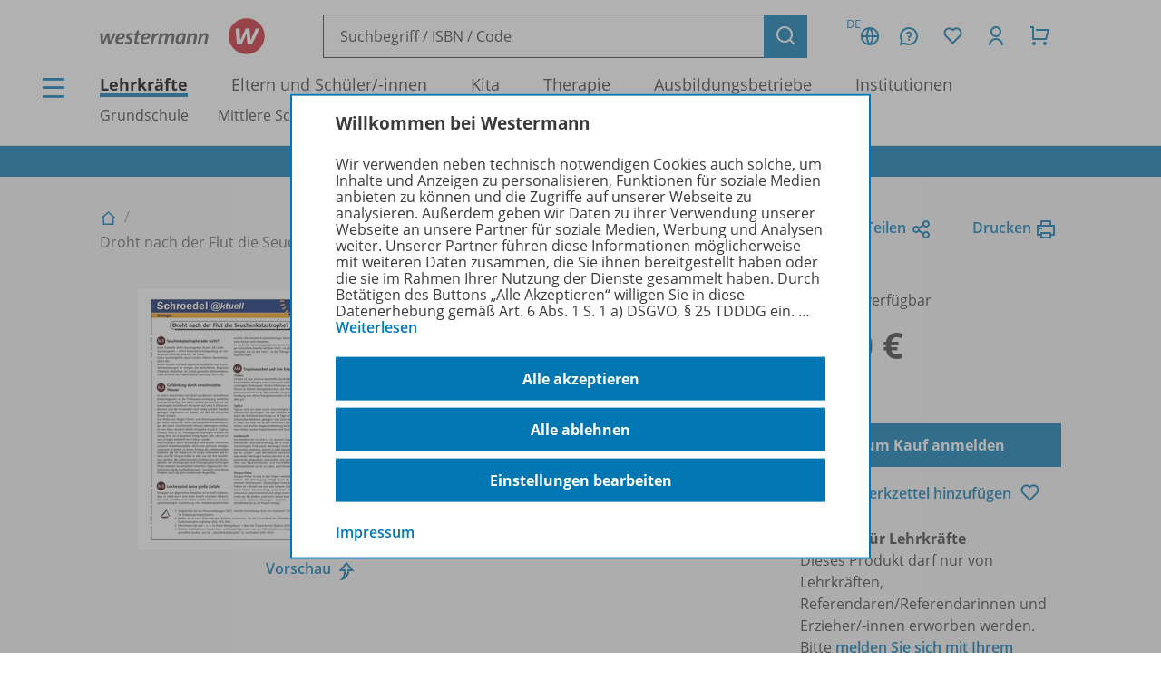

--- FILE ---
content_type: text/html; charset=UTF-8
request_url: https://www.westermann.de/anlage/4568575/Droht-nach-der-Flut-die-Seuchenkatastrophe-ein-Arbeitsblatt-fuer-den-Biologieunterricht-ab-Jahrgang-10
body_size: 11365
content:
<!doctype html> <html lang="de"> <head prefix="og: http://ogp.me/ns#"> <meta charset="UTF-8"/> <title>Droht nach der Flut die Seuchenkatastrophe? - - ein Arbeitsblatt für den Biologieunterricht (ab Jahrgang 10) – Westermann</title> <script>(function(u){if(history.replaceState)history.replaceState(null,'',u)})("\/anlage\/4568575\/Droht-nach-der-Flut-die-Seuchenkatastrophe-ein-Arbeitsblatt-fuer-den-Biologieunterricht-ab-Jahrgang-10"+location.hash)</script> <meta name="description" content="Artikelansicht zu Droht nach der Flut die Seuchenkatastrophe? - - ein Arbeitsblatt für den Biologieunterricht (ab Jahrgang 10)"/> <link rel="canonical" href="https://www.westermann.de/anlage/4568575/Droht-nach-der-Flut-die-Seuchenkatastrophe-ein-Arbeitsblatt-fuer-den-Biologieunterricht-ab-Jahrgang-10"/> <link rel="image_src" href="https://c.wgr.de/i/anlage/720x/4e2e155aa414238ae409942226b7b7ba87f5a672b12cb0f5e7490ebc6085902b.jpg.jpg"/> <meta property="og:title" content="Droht nach der Flut die Seuchenkatastrophe? - - ein Arbeitsblatt für den Biologieunterricht (ab Jahrgang 10)"/> <meta property="og:type" content="website"/> <meta property="og:image" content="http://c.wgr.de/i/anlage/720x/4e2e155aa414238ae409942226b7b7ba87f5a672b12cb0f5e7490ebc6085902b.jpg.jpg"/> <meta property="og:url" content="https://www.westermann.de/anlage/4568575/Droht-nach-der-Flut-die-Seuchenkatastrophe-ein-Arbeitsblatt-fuer-den-Biologieunterricht-ab-Jahrgang-10"/> <meta property="og:site_name" content="Westermann"/> <meta property="og:locale" content="de_DE"/> <meta property="og:image:secure_url" content="https://c.wgr.de/i/anlage/720x/4e2e155aa414238ae409942226b7b7ba87f5a672b12cb0f5e7490ebc6085902b.jpg.jpg"/> <meta property="og:description" content="Artikelansicht zu Droht nach der Flut die Seuchenkatastrophe? - - ein Arbeitsblatt für den Biologieunterricht (ab Jahrgang 10)"/> <script type="application/ld+json">{"@context":"http:\/\/schema.org","@type":"Product","name":"Droht nach der Flut die Seuchenkatastrophe? - - ein Arbeitsblatt f\u00fcr den Biologieunterricht (ab Jahrgang 10)","description":"Die \u00dcberlebenden der Flutwelle sind noch nicht gerettet: Wenn die Menschen in den Kriseregionen nicht schnell mit sauberem Trinkwasser versorgt werden k\u00f6nnen, droht der Ausbruch von Seuchen. Die Sch\u00fclerinnen und Sch\u00fcler erarbeiten sich Kenntnisse zu den Krankheiten Cholera, Typhus, Am\u00f6benruhr und Dengue-Fieber.\n- F\u00fcr die Jahrg\u00e4nge 10 bis 12. -","image":"https:\/\/c.wgr.de\/i\/anlage\/720x\/4e2e155aa414238ae409942226b7b7ba87f5a672b12cb0f5e7490ebc6085902b.jpg.jpg","sku":"OD000001002689","offers":{"@type":"Offer","price":"1.80","priceCurrency":"EUR","availability":"https:\/\/schema.org\/OnlineOnly"},"brand":"Westermann"}</script> <meta http-equiv="X-UA-Compatible" content="IE=edge"/> <meta name="viewport" content="width=device-width, initial-scale=1.0"/> <script> window.econda = window.econda || {             onReady:[],             ready: function(f){                 this.onReady.push(f);             }         };         window.emos3 = window.emos3 || {             autolink: [                 "mein.westermann.de",                 "secure.schulbuchzentrum-online.de",             ],             defaults: {"siteid":"www.westermann.de"},             stored: [],             send: function(p){                 this.stored.push(p);             },             PRIV_MODE: "2"         };         window.emos3.send({"ec_Event":[{"type":"view","pid":"OD000001002689","sku":"OD000001002689","name":"Droht nach der Flut die Seuchenkatastrophe? - - ein Arbeitsblatt für den Biologieunterricht (ab Jahrgang 10)","price":1.8,"group":"","count":1,"var1":"00100","var2":"00019","var3":null}],"content":"Anlage / 4568575 / Droht nach der Flut die Seuchenkatastrophe? - - ein Arbeitsblatt für den Biologieunterricht (ab Jahrgang 10)"}) </script> <script src="/js/crossdomain.js?6ac7d2379" defer></script> <script src="https://l.ecn-ldr.de/loader/loader.js" defer client-key="00002a52-6097dde4-5b0c-3873-9a27-031db483bcfb" container-id="5687"></script> <script src="/js/econda-recommendations.js"></script> <link rel="stylesheet" href="/remixicon/fonts/remixicon.css?6ac7d2379"/> <link rel="stylesheet" href="/css/fonts.css?6ac7d2379"/> <link rel="stylesheet" href="/css/app.css?6ac7d2379"/> <link rel="stylesheet" href="/css/west.css?6ac7d2379"/> <link rel="shortcut icon" href="/favicon.png?6ac7d2379"/> <link title="Westermann Gruppe" type="application/opensearchdescription+xml" rel="search" href="/opensearch.xml"> <meta name="format-detection" content="telephone=no"/> <meta name="format-detection" content="date=no"/> <meta name="format-detection" content="address=no"/> <meta name="format-detection" content="email=no"/> </head> <body class="westermann-main v- c-anlageansicht a-index ca-anlageansicht-index"> <div id="skipToMainContent"> <a href="#mainContent"> Zum Hauptinhalt </a> </div> <div class="main-content-wrapper"> <button class="header-menubutton header-menubutton-desktop header-menubutton-light trigger-navigation-toggle"> <i class="ri-menu-line" aria-label="Menü Icon"></i> <div> Menü </div> </button> <header class="header"> <div class="header-firstline"> <a href="/" class="header-logo"> <img src="/img/logos/Kombi_grau.svg?6ac7d2379" alt="Westermann Logo" width="195" height="43" /> </a> <form class="my-header-search-desktop" action="/suche" method="get"> <div class="my-header-search-desktop-input-wrapper"> <input type="text" class="my-header-search-desktop-input input-nostyle suchvorschlag-input" data-vorschlagsliste="headerDesktopSearchSuggests" aria-label="Suchbegriff, ISBN oder Code eingeben" placeholder="Suchbegriff / ISBN / Code" name="q" autocomplete="off" role="combobox" aria-controls="headerDesktopSearchSuggests" aria-autocomplete="list" aria-expanded="false" aria-activedescendant="" value="" /> <ul id="headerDesktopSearchSuggests" class="my-header-search-desktop-suggest suchvorschlag-list" style="display:none" role="listbox" aria-label="Suchvorschläge" aria-live="polite"></ul> </div> <input type="hidden" class="suchvorschlag-source" name="qs" value="" /> <button type="submit" class="button button-icon"> <i class="ri-search-line" aria-label="Suchen"></i> </button> </form> <div class="header-user-panel "> <div class="header-buttons"> <button                         type="button"                         class="button button-icon button-tertiary country-button"                         aria-label="Länderauswahl (aktuell Deutschland)"                         aria-haspopup="dialog"                         data-overlay-id="country"                         data-trigger="header-overlay"                     > <span class="country-code">DE</span> <i class="ri-global-line" aria-label="Globus Symbol"></i> </button> <div     class="header-overlay country-overlay"     role="dialog"     aria-label="Länderwähler"     data-overlay-id="country" > <button         type="button"         class="button header-overlay-closebutton button-icon button-tertiary button-icon-largeicon"         aria-label="Schließen"         data-trigger="header-overlay"         data-overlay-id="country"     > <i class="ri-close-line" aria-label="Schließen Symbol"></i> </button> <div class="header-overlay-inner"> <ul class="list-unstyled"> <li> <a class="link-nostyle" href="/" title=""> <img class="country-flag" src="/img/flag_de.svg" alt="" /> <span class="country-name link"> Deutschland </span> </a> </li> <li> <a class="link-nostyle" href="https://www.westermann.at/backend/country-redirect?countryCode=" title=""> <img class="country-flag" src="/img/flag_at.svg" alt="" /> <span class="country-name link"> Österreich </span> </a> </li> <li> <a class="link-nostyle" href="https://www.westermann-schweiz.ch/backend/country-redirect?countryCode=" title=""> <img class="country-flag" src="/img/flag_ch.svg" alt="" /> <span class="country-name link"> Schweiz </span> </a> </li> </ul> </div> </div> <button                         type="button"                         class="button button-icon button-tertiary"                         aria-label="Kundenservice"                         aria-haspopup="dialog"                         data-overlay-id="faq"                         data-trigger="header-overlay"                     > <i class="icon-custom icon-questionnaire-line-round" aria-label="Fragezeichen Symbol"></i> </button> <div     class="header-overlay"     role="dialog"     aria-label="Kundenservice"     data-overlay-id="faq" > <button         type="button"         class="button header-overlay-closebutton button-icon button-tertiary button-icon-largeicon"         aria-label="Schließen"         data-trigger="header-overlay"         data-overlay-id="faq"     > <i class="ri-close-line" aria-label="Schließen Symbol"></i> </button> <div class="header-overlay-inner"> <ul class="list-unstyled"> <li> <a href="/hilfe" title=""> Hilfe/<wbr/>FAQ </a> </li> <li> <a href="/kontakt" title=""> Kontakt </a> </li> <li> <a href="/schulberatung" title=""> Schulberatung </a> </li> <li> <a href="/medienzentren" title=""> Medienzentren </a> </li> <li> <a href="/schreibtisch" title=""> Mein Schreibtisch </a> </li> <li> <a href="/veranstaltungen" title=""> Veranstaltungen </a> </li> <li> <a href="/suche/gefuehrt" title=""> Schritt-für-Schritt-Suche </a> </li> <li> <a href="https://mein.westermann.de/ext/de/wgr/newsletter/?" title=""> Zum Newsletter anmelden </a> </li> </ul> </div> </div> <button                         id="saveditemsOverlayButton"                         type="button"                         class="button button-icon button-tertiary"                         aria-label="Merkzettel"                         aria-haspopup="dialog"                         data-overlay-id="saveditems"                         data-trigger="header-overlay"                     > <i class="ri-heart-line" aria-label="Herz Symbol"></i> </button> <div     class="header-overlay"     role="dialog"     aria-label="Merkzettel"     data-overlay-id="saveditems" > <button         type="button"         class="button header-overlay-closebutton button-icon button-tertiary button-icon-largeicon"         aria-label="Schließen"         data-trigger="header-overlay"         data-overlay-id="saveditems"     > <i class="ri-close-line" aria-label="Schließen Symbol"></i> </button> <div class="header-overlay-inner" id="saveditemsOverlayInner"> <h6>Mein Merkzettel</h6> <p> Momentan befindet sich noch nichts auf Ihrem Merkzettel. </p> <a class="button element-fullwidth" href="/merkzettel"> Zum Merkzettel </a> </div> </div> <button                         type="button"                         class="button button-icon button-tertiary"                         aria-label="Kundenkonto"                         aria-haspopup="dialog"                         data-overlay-id="account"                         data-trigger="header-overlay"                     > <i class="ri-user-line" aria-label="Avatar Symbol"></i> </button> <div     class="header-overlay"     role="dialog"     aria-label="Kundenkonto"     data-overlay-id="account" > <button type="button" class="button header-overlay-closebutton button-icon button-tertiary button-icon-largeicon" aria-label="Schließen" data-trigger="header-overlay" data-overlay-id="account"> <i class="ri-close-line" aria-label="Schließen Symbol"></i> </button> <div class="header-overlay-inner"> <div class="label label-secondary label-small spacer-xs hide-large"> Mein Schreibtisch </div> <p> Loggen Sie sich jetzt ein, um alle Vorteile Ihres Westermann-Kontos wahrzunehmen. </p> <a href="/backend/oauth2/login?next=%2Fanlage%2F4568575%2FDroht-nach-der-Flut-die-Seuchenkatastrophe-ein-Arbeitsblatt-fuer-den-Biologieunterricht-ab-Jahrgang-10" class="button element-fullwidth"> Anmelden </a> <div class="spacer-fixed-0-5"></div> <ul class="list-unstyled"> <li> <a class="link-small" href="https://mein.westermann.de/ext/de/wgr/user/kennwort-vergessen"> Kennwort vergessen? </a> </li> <li> <a class="link-small" href="https://mein.westermann.de/ext/de/wgr/registrierung/init/?return_url=https%3A%2F%2Fwww.westermann.de%2Fanlage%2F4568575%2FDroht-nach-der-Flut-die-Seuchenkatastrophe-ein-Arbeitsblatt-fuer-den-Biologieunterricht-ab-Jahrgang-10&amp;ziel=vollaccount"> Neues Konto erstellen </a> </li> </ul> </div> </div> <button                         type="button"                         class="button button-icon button-tertiary warenkorb-gesamtmenge-indikator"                         aria-label="Warenkorb"                         aria-haspopup="dialog"                         data-indicator=""                         data-overlay-id="shoppingcart"                         data-trigger="header-overlay"                     > <i class="ri-shopping-cart-line" aria-label="Einkaufswagen Symbol"></i> </button> <div     class="header-overlay header-overlay-wide"     role="dialog"     aria-label="Warenkorb"     data-overlay-id="shoppingcart" > <button         type="button"         class="button header-overlay-closebutton button-icon button-tertiary button-icon-largeicon"         aria-label="Schließen"         data-trigger="header-overlay"         data-overlay-id="shoppingcart"     > <i class="ri-close-line" aria-label="Schließen Symbol"></i> </button> <div class="header-overlay-inner" id="shoppingcartOverlayInner"> <h6>Mein Warenkorb</h6> <p> Momentan befinden sich keine Produkte in Ihrem Warenkorb. </p> <a class="button element-fullwidth" href="/warenkorb"> Zum Warenkorb </a> </div> </div> </div> <div class="header-greeting"> </div> </div> </div> <div class="my-header-secondline"> <button type="button" class="my-header-menubutton my-header-menubutton-mobile trigger-navigation-toggle" aria-label="Menü"> <i class="ri-menu-line" aria-label="Menü Icon"></i> <div> Menü </div> </button> <form class="my-header-search-mobile" action="/suche" method="get"> <input type="text" class="my-header-search-mobile-input input-nostyle suchvorschlag-input" data-vorschlagsliste="headerMobileSearchSuggests" aria-label="Suchbegriff, ISBN oder Code eingeben" placeholder="Suchbegriff / ISBN / Code" aria-label="Suchbegriff / ISBN / Code" name="q" autocomplete="off" role="combobox" aria-controls="headerMobileSearchSuggests" aria-autocomplete="list" aria-expanded="false" aria-activedescendant="" /> <input type="hidden" class="suchvorschlag-source" name="qs" value="" /> <button type="submit"> <i class="my-header-search-icon ri-search-line" aria-label="Suchen"></i> </button> </form> <nav class="header-nav"> <div class="header-nav-main"> <a href="/" title="" class="header-nav-iscurrent"> Lehrkräfte </a> <a href="/eltern-und-schuelerinnen/" title="" class=""> Eltern und Schüler/<wbr/>-innen </a> <a href="/kita-fachkraefte/" title="" class=""> Kita </a> <a href="/therapeuten/" title="" class=""> Therapie </a> <a href="/ausbildungsbetriebe/" title="" class=""> Ausbildungsbetriebe </a> <a href="/institutionen/" title="" class=""> Institutionen </a> </div> <div class="header-nav-secondary" data-menuid="1"> <a href="#" title="" data-menuid-L1="3" data-trigger="subnav-L1"> Grundschule </a> <a href="#" title="" data-menuid-L1="88" data-trigger="subnav-L1"> Mittlere Schulformen </a> <a href="#" title="" data-menuid-L1="168" data-trigger="subnav-L1"> Gymnasium </a> <a href="#" title="" data-menuid-L1="266" data-trigger="subnav-L1"> Berufliche Bildung Dual </a> <a href="#" title="" data-menuid-L1="396" data-trigger="subnav-L1"> Berufliche Bildung Vollzeit </a> </div> </nav> </div> </header> </form> <ul id="headerMobileSearchSuggests" class="my-header-search-mobile-suggest suchvorschlag-list" style="display:none" role="listbox" aria-label="Suchvorschläge" aria-live="polite"></ul> <div class="infobanner-outer"> <div class="content-wrapper-default"> <div class="infobanner"> <a href ="https://mein.westermann.de/ext/de/wgr/newsletter/?"> Jetzt zum Newsletter anmelden! </a> </div> </div> </div> <div id="mainContent"> <div class="background-lightgrey background-heropadding"> <div class="content-wrapper-default"> <div class="breadcrumbs-buttonwrapper"> <div class="breadcrumbs"> <a href="/" class="breadcrumbs-item breadcrumbs-item-icon" title="Zur Startseite"> <i class="ri-home-2-line" aria-label="Lehrkräfte"></i> </a> <div class="breadcrumbs-separator" aria-hidden="true"></div> <span class="breadcrumbs-item breadcrumbs-item-iscurrent"> Droht nach der Flut die Seuchenkatastrophe? - - ein Arbeitsblatt für den Biologieunterricht (ab Jahrgang 10) </span> </div> <div> <a href="" class="iconlink" data-sharebutton data-share-title="Droht nach der Flut die Seuchenkatastrophe? - - ein Arbeitsblatt für den Biologieunterricht (ab Jahrgang 10)" data-share-text="Droht nach der Flut die Seuchenkatastrophe? - - ein Arbeitsblatt für den Biologieunterricht (ab Jahrgang 10) bei Westermann">Teilen<i class="ri-share-line"></i></a> <a href="" class="iconlink" data-printbutton>Drucken<i class="ri-printer-line"></i></a> </div> </div> <div class="spacer-s hide-medium-down"></div> <a href="javascript:history.back()" class="iconlink hide-medium"> <i class="ri-arrow-left-line" aria-hidden="true"></i> <span> Zurück </span> </a> <div class="spacer-xs"></div> <div class="productdetail productdetail-print"> <div class="productdetail-firstcolumn hide-large-down"> <div class="productdetail-image-desktop"> <!-- Große Cover --> <div class="productdetail-desktoplightbox"> <div class="productdetail-desktoplightbox-images"> <div class="productdetail-desktoplightbox-image productdetail-desktoplightbox-iscurrent"> <img class="product-other " src="https://c.wgr.de/i/anlage/288x288-fit/4e2e155aa414238ae409942226b7b7ba87f5a672b12cb0f5e7490ebc6085902b.jpg.webp" alt="Produktabbildung zu Droht nach der Flut die Seuchenkatastrophe? - - ein Arbeitsblatt für den Biologieunterricht (ab Jahrgang 10)" width="204" height="288" loading="lazy"/> </div> </div> <div class="productdetail-desktoplightbox-link"> <a href="https://c.wgr.de/f/onlineanhaenge/files/html5_preview/onl01761/index.html?sp=true" class="iconlink" target="_blank">Vorschau</a> <div class="icon-blickinsbuch"> <a href="https://c.wgr.de/f/onlineanhaenge/files/html5_preview/onl01761/index.html?sp=true" class="iconlink" target="_blank"> <i class="ri-share-forward-line"></i> </a> </div> </div> </div> </div> </div> <div class="productdetail-secondcolumn"> <div class="productdetail-content"> <h1> <div class="h1"> Droht nach der Flut die Seuchenkatastrophe? </div> <div class="p"> <b>- ein Arbeitsblatt für den Biologieunterricht (ab Jahrgang 10)</b> </div> </h1> <div> Schroedel aktuell </div> </div> <div class="productdetail-image-mobile hide-large"> <div class="simpleslider"> <div class='simpleslider-wrapper'> <div class='embla__container'> <div class='embla__slide'> <img class="product-other " src="https://c.wgr.de/i/anlage/288x288-fit/4e2e155aa414238ae409942226b7b7ba87f5a672b12cb0f5e7490ebc6085902b.jpg.webp" alt="Produktabbildung zu Droht nach der Flut die Seuchenkatastrophe? - - ein Arbeitsblatt für den Biologieunterricht (ab Jahrgang 10)" width="204" height="288" loading="lazy"/> </div> </div> </div> </div> <div class="productdetail-imagelink"> <a href="https://c.wgr.de/f/onlineanhaenge/files/html5_preview/onl01761/index.html?sp=true" class="iconlink" target="_blank">Vorschau</a> <div class="icon-blickinsbuch"> <a href="https://c.wgr.de/f/onlineanhaenge/files/html5_preview/onl01761/index.html?sp=true" class="iconlink" target="_blank"> <i class="ri-share-forward-line"></i> </a> </div> </div> </div> <!-- TODO --> <!-- <div class="productdetail-matching"> <div class="label">Passend zu Ihrem Profil</div> <div class="productdetail-matching-icons"> <div class="productdetail-matching-matching"> <i class="ri-check-line" aria-lanel="Haken"></i>&nbsp<span class="paragraph-small">Nordrhein-Westfalen</span> </div> <div class="productdetail-matching-matching"> <i class="ri-check-line" aria-lanel="Haken"></i>&nbsp<span class="paragraph-small">Biologie</span> </div> <div class="productdetail-matching-matching"> <i class="ri-check-line" aria-lanel="Haken"></i>&nbsp<span class="paragraph-small">Realschule</span> </div> <div class="productdetail-matching-matching"> <i class="ri-check-line" aria-lanel="Haken"></i>&nbsp<span class="paragraph-small">Klasse                                 5-6</span> </div> <div class="productdetail-matching-notmatching"> <i class="ri-close-line" aria-lanel="Kreuz-Symbol"></i>&nbsp<span class="paragraph-small">Lehrende</span> </div> </div> </div> --> </div> <div class="productdetail-thirdcolumn"> <div class="productdetail-price"> <div class="productdetail-status"> <div class="productdetail-status-indicator productdetail-status-ok"></div> Sofort verfügbar </div> <div class="productdetail-price-wrapper"> <span class="preis"> 1,80 € </span> </div> <div class="productdetail-price-amount"> <form id="form6977893fbd138" method="post"> </form> </div> <div class="productdetail-price-sideinfos"> </div> </div> <div class="productdetail-buttons"> <a                     href="/backend/oauth2/login?next=%2Fanlage%2F4568575%2FDroht-nach-der-Flut-die-Seuchenkatastrophe-ein-Arbeitsblatt-fuer-den-Biologieunterricht-ab-Jahrgang-10"                     class="button "                                     > Zum Kauf anmelden </a> <div class="hide-large-down productdetail-buttons-center"> <form action="/backend/merkzettel/set?csrf_token=6977893fbce5b&amp;id=4568575&amp;typ=anlage" method="POST" class="merkzettel-button-form"> <input type="hidden" name="exists" value="1" /> <button class="iconlink" aria-label="Zum Merkzettel hinzufügen" type="submit"> <span> Zum Merkzettel hinzufügen </span> <i class="ri-heart-line" aria-hidden="true"></i> </button> </form> </div> </div> <div class="productdetail-actions"> <div class="productdetail-actions-mobile hide-large"> <form action="/backend/merkzettel/set?csrf_token=6977893fbce5b&amp;id=4568575&amp;typ=anlage" method="POST" class="merkzettel-button-form"> <input type="hidden" name="exists" value="1" /> <button class="button button-icon button-tertiary" aria-label="Zum Merkzettel hinzufügen" type="submit"> <i class="ri-heart-line" aria-hidden="true"></i> </button> </form> <button class="button button-tertiary button-icon" aria-label="Drucken" onclick="print()"> <i class="ri-printer-line"></i> </button> <a data-sharebutton="" data-share-title="Droht nach der Flut die Seuchenkatastrophe? - - ein Arbeitsblatt für den Biologieunterricht (ab Jahrgang 10)" data-share-text="Droht nach der Flut die Seuchenkatastrophe? - - ein Arbeitsblatt für den Biologieunterricht (ab Jahrgang 10) bei Westermann" href="" class="button button-tertiary button-icon" aria-label="Teilen"> <i class="ri-share-line"></i> </a> </div> </div> <div> <strong>Exklusiv für Lehrkräfte</strong> <br/> Dieses Produkt darf nur von Lehrkräften, Referendaren/Referendarinnen und Erzieher/-innen erworben werden. Bitte <a href="/backend/oauth2/login?next=%2Fanlage%2F4568575%2FDroht-nach-der-Flut-die-Seuchenkatastrophe-ein-Arbeitsblatt-fuer-den-Biologieunterricht-ab-Jahrgang-10">melden Sie sich mit Ihrem Benutzerkonto an</a>. </div> </div> </div> </div> </div> <div class="spacer-m"></div> <div class="content-wrapper-default"> <div class="grid"> <div class="grid--span-3--large hide-large-down"> <div class="sticky-nav"> <div class="label">Übersicht</div> <div class="spacer-xs"> <a href="#Informationen"> Informationen </a> </div> <div class="spacer-xs"> <a href="#Beschreibung"> Beschreibung </a> </div> <div class="spacer-xs"> <a href="#SparPakete"> Spar-Pakete </a> </div> </div> </div> <div class="grid--span-9--large grid--full"> <div class="schwerpunktverweis" style="background:#d4edfc"> <div class="schwerpunktverweis-content"> <a             class="schwerpunktverweis-image"             href="/schroedelaktuell"             style="background-image: url(//c.wgr.de/i/schwerpunktverweis/440x/SCHROEDELAKT.png.webp"         > </a> <div class="schwerpunktverweis-text"> <h6> Schroedel aktuell </h6> <p> <strong> Ihr Internet-Portal für aktuellen Unterricht! </strong> </p> <p>Mit Schroedel aktuell bieten wir Ihnen einen Service, um Ihren Unterricht aktuell und einfach zu gestalten. Jede Woche drei bis vier Neuerscheinungen mit großem Online Archiv.</p> <a                 class="button button-secondary button-medium"                 href="/schroedelaktuell"                             > Mehr erfahren </a> </div> </div> </div> <div class="spacer-s"></div> <div id="Informationen"> <div class="accordion underlined-fullwidth produktinformationen"> <button class="accordion-head" aria-expanded="true"> <h3> Informationen </h3> <div class="accordion-indicator"> <i class="ri-add-circle-line"></i> <i class="ri-indeterminate-circle-line"></i> </div> </button> <div class="accordion-body"> <div class="accordion-content"> <table class="table-fullwidth table-horizontalborders table-nobordertop table-singlecolumnmobile"> <tbody> <tr> <td> <div class="label label-tertiary"> Produktnummer </div> </td> <td> <p class="paragraph-tertiary"> OD000001002689 </p> </td> </tr> <tr> <td> <div class="label label-tertiary"> Schulform </div> </td> <td> <p class="paragraph-tertiary"> Hauptschule, Realschule, Realschule plus, Sekundarschule, Mittelschule, Regionale Schule, Oberschule, Integrierte Gesamtschule, Gymnasium, Sekundarstufe II, Berufsschule, Berufsvorbereitungsjahr, Berufsgrundbildungsjahr, Berufsfachschule, 1-jährige, Fachschule </p> </td> </tr> <tr> <td> <div class="label label-tertiary"> Schulfach </div> </td> <td> <p class="paragraph-tertiary"> <span class="fach-liste"><span class="fach-23">Biologie</span></span> </p> </td> </tr> <tr> <td> <div class="label label-tertiary"> Klassenstufe </div> </td> <td> <p class="paragraph-tertiary"> <span class="klassenstufe-bereich">10. Schuljahr bis 12. Schuljahr</span> </p> </td> </tr> <tr> <td> <div class="label label-tertiary"> Seiten </div> </td> <td> <p class="paragraph-tertiary"> 2 </p> </td> </tr> <tr> <td> <div class="label label-tertiary"> Erschienen am </div> </td> <td> <p class="paragraph-tertiary"> 06.01.2005 </p> </td> </tr> <tr> <td> <div class="label label-tertiary"> Dateigröße </div> </td> <td> <p class="paragraph-tertiary"> 77,5 kB </p> </td> </tr> <tr> <td> <div class="label label-tertiary"> Dateiformat </div> </td> <td> <p class="paragraph-tertiary"> PDF-Dokument </p> </td> </tr> </tbody> </table> </div> </div> </div> </div> <div id="Beschreibung"> <div class="accordion underlined-fullwidth beschreibung"> <button class="accordion-head" aria-expanded="true"> <h3> Beschreibung </h3> <div class="accordion-indicator"> <i class="ri-add-circle-line"></i> <i class="ri-indeterminate-circle-line"></i> </div> </button> <div class="accordion-body"> <div class="accordion-content"> <p>Die Überlebenden der Flutwelle sind noch nicht gerettet: Wenn die Menschen in den Kriseregionen nicht schnell mit sauberem Trinkwasser versorgt werden können, droht der Ausbruch von Seuchen. Die Schülerinnen und Schüler erarbeiten sich Kenntnisse zu den Krankheiten Cholera, Typhus, Amöbenruhr und Dengue-Fieber.<br /> - Für die Jahrgänge 10 bis 12. -</p> </div> </div> </div> </div> <div id="SparPakete"> <div class="accordion underlined-fullwidth inhalte"> <button class="accordion-head" aria-expanded="true"> <h3> Spar-Pakete </h3> <div class="accordion-indicator"> <i class="ri-add-circle-line"></i> <i class="ri-indeterminate-circle-line"></i> </div> </button> <div class="accordion-body"> <div class="accordion-content"> <div class="wrapper bg"> <div class="productlistitem"> <div class="productlistitem-image productlistitem-image-book"> <a href="/artikel/WEB-507-08160/Schroedel-aktuell-Einzellizenz" tabindex="-1"> <img class="product-digital " src="https://c.wgr.de/i/artikel/150x/WEB-507-08160.webp" alt="" width="150" height="232" loading="lazy"/> </a> </div> <div class="productlistitem-title"> <b> <a href="/artikel/WEB-507-08160/Schroedel-aktuell-Einzellizenz"> Schroedel aktuell </a> </b> <div> Einzellizenz </div> <div class="spacer-xs"></div> <div class="paragraph-small"> Komplettabo </div> <div class="spacer-xs"></div> <div class="productdetail-status"> <div class="productdetail-status-indicator productdetail-status-ok"></div> Sofort verfügbar </div> </div> <div class="productlistitem-icons"> <div class="paragraph-small"> Nur für ausgewählte Kundengruppen bestellbar </div> </div> <div class="productlistitem-info toolbar"> <div> WEB-507-08160 </div> <div class="productlistitem-prices"> <div class="preis">65,00 €</div> </div> </div> <div class="productlistitem-buttons-primary toolbar"> <div class="hide-large"> <form action="/backend/merkzettel/set?csrf_token=6977893fbce5b&amp;id=WEB-507-08160&amp;typ=artikel" method="POST" class="merkzettel-button-form"> <input type="hidden" name="exists" value="1" /> <button class="button button-icon button-tertiary" aria-label="Zum Merkzettel hinzufügen" type="submit"> <i class="ri-heart-line" aria-hidden="true"></i> </button> </form> </div> <div class="toolbar-spacer-stretch"></div> <div class="toolbar-spacer-xxs"></div> <a href="/artikel/WEB-507-08160/Schroedel-aktuell-Einzellizenz" class="button button-medium button-secondary"> Zum Produkt </a> </div> <div class="productlistitem-buttons-secondary hide-medium-down"> <div class="hide-large-down"> <form action="/backend/merkzettel/set?csrf_token=6977893fbce5b&amp;id=WEB-507-08160&amp;typ=artikel" method="POST" class="merkzettel-button-form"> <input type="hidden" name="exists" value="1" /> <button class="iconlink" aria-label="Zum Merkzettel hinzufügen" type="submit"> <span> Zum Merkzettel hinzufügen </span> <i class="ri-heart-line" aria-hidden="true"></i> </button> </form> </div> </div> </div> <hr class="divider-fullwidth divider-secondary" /> <div class="productlistitem"> <div class="productlistitem-image productlistitem-image-book"> <a href="/artikel/WEB-507-08162/Schroedel-aktuell-Schullizenz" tabindex="-1"> <img class="product-digital " src="https://c.wgr.de/i/artikel/150x/WEB-507-08162.webp" alt="" width="150" height="231" loading="lazy"/> </a> </div> <div class="productlistitem-title"> <b> <a href="/artikel/WEB-507-08162/Schroedel-aktuell-Schullizenz"> Schroedel aktuell </a> </b> <div> Schullizenz </div> <div class="spacer-xs"></div> <div class="paragraph-small"> Komplettabo </div> <div class="spacer-xs"></div> <div class="productdetail-status"> <div class="productdetail-status-indicator productdetail-status-ok"></div> Sofort verfügbar </div> </div> <div class="productlistitem-icons"> <div class="paragraph-small"> Nur für ausgewählte Kundengruppen bestellbar </div> </div> <div class="productlistitem-info toolbar"> <div> WEB-507-08162 </div> <div class="productlistitem-prices"> <div class="preis">199,00 €</div> </div> </div> <div class="productlistitem-buttons-primary toolbar"> <div class="hide-large"> <form action="/backend/merkzettel/set?csrf_token=6977893fbce5b&amp;id=WEB-507-08162&amp;typ=artikel" method="POST" class="merkzettel-button-form"> <input type="hidden" name="exists" value="1" /> <button class="button button-icon button-tertiary" aria-label="Zum Merkzettel hinzufügen" type="submit"> <i class="ri-heart-line" aria-hidden="true"></i> </button> </form> </div> <div class="toolbar-spacer-stretch"></div> <div class="toolbar-spacer-xxs"></div> <a href="/artikel/WEB-507-08162/Schroedel-aktuell-Schullizenz" class="button button-medium button-secondary"> Zum Produkt </a> </div> <div class="productlistitem-buttons-secondary hide-medium-down"> <div class="hide-large-down"> <form action="/backend/merkzettel/set?csrf_token=6977893fbce5b&amp;id=WEB-507-08162&amp;typ=artikel" method="POST" class="merkzettel-button-form"> <input type="hidden" name="exists" value="1" /> <button class="iconlink" aria-label="Zum Merkzettel hinzufügen" type="submit"> <span> Zum Merkzettel hinzufügen </span> <i class="ri-heart-line" aria-hidden="true"></i> </button> </form> </div> </div> </div></div> </div> </div> </div> </div> <div class="spacer-s"></div> </div> </div> </div> </div> <footer class="footer"> <div class="cibars"> <div></div> <div></div> </div> <div class="footer-content"> <div class="content-wrapper-default"> <div class="grid"> <div class="footer-container-socialmedia grid--span-3--large grid--span-6--medium grid--full"> <div class="label"> Sofort profitieren </div> <form action="https://mein.westermann.de/ext/de/wgr/newsletter/" method="GET"> <button class="button element-fullwidth" type="submit"> Zum Newsletter anmelden </button> </form> <div class="spacer-s"></div> <div class="label"> Folgen Sie uns auf Social&nbsp;Media </div> <div class="grid grid--flex grid--flex-5"> <a href="https://www.westermann.de/landing/socialmedia#facebook" aria-label="zur Facebook-Übersicht" title="zur Facebook-Übersicht" class="button button-icon button-icon-small button-tertiary button-icon-largeicon" target="_blank"> <i class="ri-facebook-line" aria-label="Facebook Logo"></i> </a> <a href="https://www.westermann.de/landing/socialmedia#instagram" aria-label="zur Instagram-Übersicht" title="zur Instagram-Übersicht" class="button button-icon button-icon-small button-tertiary button-icon-largeicon" target="_blank"> <i class="ri-instagram-line" aria-label="Instagram Logo"></i> </a> <a href="https://www.westermann.de/landing/socialmedia#youtube" aria-label="zum Youtube-Übersicht" title="zum Youtube-Übersicht" class="button button-icon button-icon-small button-tertiary button-icon-largeicon" target="_blank"> <i class="ri-youtube-line" aria-label="Youtube Logo"></i> </a> <a href="https://www.westermann.de/landing/socialmedia#linkedin" aria-label="zum Linkedin-Übersicht" title="zum Linkedin-Übersicht" class="button button-icon button-icon-small button-tertiary button-icon-largeicon" target="_blank"> <i class="ri-linkedin-line" aria-label="Linkedin Logo"></i> </a> <a href="https://www.westermann.de/landing/socialmedia#pinterest" aria-label="zum Pinterest-Übersicht" title="zum Pinterest-Übersicht" class="button button-icon button-icon-small button-tertiary button-icon-largeicon" target="_blank"> <i class="ri-pinterest-line" aria-label="Pinterest Logo"></i> </a> </div> </div> <div class="footer-container-socialmedia grid--span-3--large grid--span-6--medium grid--full"> <div class="footer-accordion"> <div class="accordion-head label"> Westermann Gruppe <i class="ri-arrow-up-s-line" aria-hidden="true"></i> </div> <div class="accordion-body"> <ul class="footer-linklist"> <li> <a href="https://www.westermanngruppe.de/" title="" target="_blank"> Über uns </a> </li> <li> <a href="https://www.westermanngruppe.de/presse" title="" target="_blank"> Presse </a> </li> <li> <a href="https://karriere.westermanngruppe.de/" title="" target="_blank"> Karriere </a> </li> <li> <a href="https://www.westermanngruppe.de/kleinlizenzen" title="" target="_blank"> Kleinlizenzen </a> </li> <li> <a href="https://www.westermanngruppe.de/foreign-rights" title="" target="_blank"> Foreign Rights </a> </li> </ul> </div> </div> </div> <div class="footer-container-socialmedia grid--span-3--large grid--span-6--medium grid--full"> <div class="footer-accordion"> <div class="accordion-head label"> Veranstaltungen <i class="ri-arrow-up-s-line" aria-hidden="true"></i> </div> <div class="accordion-body"> <ul class="footer-linklist"> <li> <a href="/suche?fveranstaltungsart%5B0%5D=Webinare&amp;h=veranstaltungsart&amp;o=relevanz" title="" > Webinare </a> </li> <li> <a href="/suche?fveranstaltungsart%5B0%5D=Präsenz-Veranstaltungen&amp;h=veranstaltungsart&amp;o=relevanz" title="" > Präsenzveranstaltungen </a> </li> <li> <a href="/suche?fveranstaltungsart%5B0%5D=Online-Fachtage&amp;h=veranstaltungsart&amp;o=relevanz" title="" > Online-Fachtage </a> </li> <li> <a href="/suche?fveranstaltungsart%5B0%5D=Fachtage&amp;h=veranstaltungsart&amp;o=relevanz" title="" > Fachtage </a> </li> <li> <a href="/landing/gemeinsambilden" title="" > Referent/<wbr/>-in werden </a> </li> </ul> </div> </div> </div> <div class="footer-container-socialmedia grid--span-3--large grid--span-6--medium grid--full"> <div class="footer-accordion"> <div class="accordion-head label"> Kundenservice <i class="ri-arrow-up-s-line" aria-hidden="true"></i> </div> <div class="accordion-body"> <ul class="footer-linklist"> <li> <a href="/hilfe" title="" > Hilfe-Center </a> </li> <li> <a href="/kontakt" title="" > Kontaktformular </a> </li> <li> <a href="/schulberatung" title="" > Schulberatung </a> </li> <li> <a href="/medienzentrum" title="" > Medienzentren </a> </li> <li> <a href="https://www.loewenmedienservice.de/bestellung.php" title="" target="_blank"> Schul-Sammelbestellungen bei Löwenmedienservice </a> </li> </ul> </div> </div> </div> <div class="footer-container-socialmedia grid--span-3--large grid--span-6--medium grid--full"> <div class="footer-accordion"> <div class="accordion-head label"> Mein Schreibtisch / Konto <i class="ri-arrow-up-s-line" aria-hidden="true"></i> </div> <div class="accordion-body"> <ul class="footer-linklist"> <li> <a href="https://mein.westermann.de/registrierung/init" title="" target="_blank"> Zur Registrierung </a> </li> <li> <a href="/backend/oauth2/login" title="" > Zur Anmeldung </a> </li> </ul> </div> </div> </div> <div class="footer-container-socialmedia grid--span-3--large grid--span-6--medium grid--full"> <div class="footer-accordion"> <div class="accordion-head label"> Zahlungsarten <i class="ri-arrow-up-s-line" aria-hidden="true"></i> </div> <div class="accordion-body"> <ul class="footer-paymentmethod"> <li> <i class="ri-money-euro-box-fill" aria-hidden="true"></i> Rechnung </li> <li> <i class="ri-paypal-fill" aria-hidden="true"></i> PayPal </li> <li> <i class="ri-mastercard-fill" aria-hidden="true"></i> Kreditkarte </li> <li> <i class="ri-bank-card-fill" aria-hidden="true"></i> Bankeinzug </li> </ul> </div> </div> </div> <div class="footer-container-socialmedia grid--span-3--large grid--span-6--medium grid--full"> <div class="footer-accordion"> <div class="accordion-head label"> Versand <i class="ri-arrow-up-s-line" aria-hidden="true"></i> </div> <div class="accordion-body"> <p> Sie finden ausführliche Informationen zu unseren Versandkosten in unserem <a href="/hilfe?id=411">Hilfe-Center</a>. </p> </div> </div> </div> <div class="footer-container-socialmedia grid--span-3--large grid--span-6--medium grid--full "> <div class="footer-accordion last-footer-accordion"> <div class="accordion-head label"> Handel <i class="ri-arrow-up-s-line" aria-hidden="true"></i> </div> <div class="accordion-body"> <ul class="footer-linklist"> <li> <a href="/landing/handel-service" title="" > Handelscenter </a> </li> <li> <a href="/landing/handel-service" title="" > Handelsbestellungen </a> </li> <li> <a href="/landing/handelfaq" title="" > FAQ für den Handel </a> </li> </ul> </div> </div> </div> </div> </div> <div class="spacer-xs"></div> <div class="footer-phonebanner"> <div class="footer-phonebanner-icon"> <i class="ri ri-phone-fill"></i> </div> <div class="footer-phonebanner-text"> <div class="footer-phonebanner-text-question"> Sie haben eine Frage? </div> <div class="footer-phonebanner-text-number"> <a href="tel:+4953112325125"> +49&nbsp;531&nbsp;&shy;123&nbsp;25&nbsp;125 </a> </div> <div class="footer-phonebanner-text-status"> Wir sind heute bis 18:00&nbsp;Uhr                                 für Sie zu erreichen. </div> </div> </div> <div class="spacer-xs"></div> <div class="content-wrapper-default"> <div class="grid"> <div class="footer-container-bottomlinks grid--full"> <a class="footer-bottomlink" href="/impressum" >Impressum</a> · <a class="footer-bottomlink" href="/datenschutz" >Datenschutz</a> · <a class="footer-bottomlink" href="/allgemeine-geschaeftsbedingungen" >AGB/<wbr/>Widerruf</a> · <a class="footer-bottomlink" href="/kuendigungsformular" >Verträge hier kündigen</a> · <a class="footer-bottomlink" href="/barrierefreiheit" >Barrierefreiheit</a> · <a class="footer-bottomlink" href="#cookieOverlay" >Cookies</a> · <span class="footer-bottomlink">© Westermann</span> </div> </div> </div> </div> </footer> <button class="button scrolltotopbutton" data-trigger="scrolltotop" aria-label="Nach oben"> <i class="ri-arrow-up-s-line" aria-hidden="true"></i> </button> </div> <div     class="navigation"     data-navtree-url="/navigation.json"     data-logo-src="/img/logos/Kombi_grau.svg?6ac7d2379"     data-logo-alt="Westermann Logo"     data-logo-width="195"     data-logo-height="43"> <div class="navigation-placeholder"> Container für einen statisch gerenderten Navigationsbaum </div> </div> <script src="/js/app.js?6ac7d2379"></script> <script src="/js/west.js?6ac7d2379"></script> <script>cartinit({"kasse_verfuegbar":false,"popup_vor_kasse":false,"gesamtsumme":0,"gesamtwaehrung":"EUR","gesamtmenge":0,"positionen":[],"meldungen":[],"physisch_menge":0,"physisch_warenwert":0,"physisch_versandkosten":null,"physisch_rabatt":0,"physisch_zwischensumme":0,"physisch_waehrung":"EUR","digital_menge":0,"digital_zwischensumme":0,"digital_waehrung":"EUR"})</script> <div class="component-cookie-overlay-wrapper overlay-wrapper" data-nosnippet > <div class="component-cookie-overlay overlay"> <div id="mainView" > <h3> Willkommen bei Westermann </h3> <p> Wir verwenden neben technisch notwendigen Cookies auch solche, um Inhalte und Anzeigen zu                     personalisieren, Funktionen für soziale Medien anbieten zu können und die Zugriffe auf unserer                     Webseite zu analysieren. Außerdem geben wir Daten zu ihrer Verwendung unserer Webseite an unsere                     Partner für soziale Medien, Werbung und Analysen weiter. Unserer Partner führen diese Informationen                     möglicherweise mit weiteren Daten zusammen, die Sie ihnen bereitgestellt haben oder die sie im                     Rahmen Ihrer Nutzung der Dienste gesammelt haben. Durch Betätigen des Buttons „Alle Akzeptieren“                     willigen Sie in diese Datenerhebung gemäß Art. 6 Abs. 1 S. 1 a) DSGVO, § 25 TDDDG ein. <span id="cookieOverlayMore" style="display:none"> Bitte beachten Sie, dass hiervon auch Ihre Einwilligung nach Art. 49 Abs. 1 a) DSGVO zur                         Datenverarbeitung außerhalb der EU/des EWR umfasst ist, wo derzeit das hohe                         EU-Datenschutzniveau wegen des behördlichen Zugriffs sowie eingeschränkter Betroffenenrechte                         nicht gewährleistet werden kann. Sofern die Datenverarbeitung technisch notwendig ist, erfolgt                         die Verarbeitung aufgrund unseres berechtigten Interesses nach Art. 6 Abs. 1 S. 1 f) DSGVO,                         § 25 TDDDG. Sie können Ihre Einwilligung jederzeit mit Wirkung für die Zukunft widerrufen. Mehr                         dazu in unserer <a href="/datenschutz/">Datenschutzerklärung</a>. </span> <span class="visibility-toggle" id="cookieOverlayMoreToggle" data-targetselector="#cookieOverlayMore, #cookieOverlayMoreToggle"> … <a href="#">Weiterlesen</a> </span> </p> <form action="/backend/cookie-settings?csrf_token=6977893fbe1b8&amp;next=%2Fanlage%2F4568575%2FDroht-nach-der-Flut-die-Seuchenkatastrophe-ein-Arbeitsblatt-fuer-den-Biologieunterricht-ab-Jahrgang-10" method="post"> <button type="submit" class="button" name="accept[]" value="econda,google_remarketing,google_tagmanager,facebook_pixel,youtube">Alle akzeptieren</button> <button type="submit" class="button" name="reset" value="1">Alle ablehnen</button> </form> <button type="button" class="button visibility-toggle" data-targetselector="#mainView, #settingsView">Einstellungen bearbeiten</button> <p class="impressum"> <a href="/impressum">Impressum</a> </p> </div> <div id="settingsView" class="toggle-group" style="display:none"> <h3>Datenschutzeinstellungen</h3> <p> Hier können Sie einsehen und anpassen, welche Informationen wir sammeln. Detaillierte Informationen und                 wie Sie Ihre Einwilligung jederzeit widerrufen können, finden Sie in unserer <a href="/datenschutz/">Datenschutzerklärung</a>. </p> <form action="/backend/cookie-settings?csrf_token=6977893fbe1b8&amp;next=%2Fanlage%2F4568575%2FDroht-nach-der-Flut-die-Seuchenkatastrophe-ein-Arbeitsblatt-fuer-den-Biologieunterricht-ab-Jahrgang-10" method="post"> <input type="hidden" name="reset" value="1" /> <div class="cookie"> <div class="cookie-toggle"> <span class="toggle disabled checked"></span> </div> <div class="cookie-label"> <strong>Technisch notwendige Cookies</strong> <span class="hint">(immer erforderlich)</span> <p> Als technisch notwendige Cookies gelten alle Cookies, die für den Betrieb der                              Website und deren Funktionen erforderlich sind. </p> </div> </div> <div class="cookie"> <div class="cookie-toggle"> <span class="toggle toggle-master" tabindex="0" /> </div> <div class="cookie-label"> <strong>Alle sonstigen Dienste aktivieren oder deaktivieren</strong> <p> Mit diesem Schalter können Sie alle Dienste aktivieren oder deaktivieren.                              Technische Cookies sind zur Funktion der Website erforderlich und können in                              Ihren Systemen nicht deaktiviert werden. </p> </div> </div> <div class="cookie toggle-group"> <div class="cookie-toggle"> <span class="toggle toggle-master" tabindex="0" /> </div> <div class="cookie-label"> <strong>Besucher-Statistiken</strong> <p> Cookies dieser Kategorie ermöglichen es uns, die Nutzung der Website zu analysieren und die Leistung zu messen.<br/> <a href="#" class="visibility-toggle" data-targetselector="#sub0, #sub0Up, #sub0Down"> <i class="ri-arrow-up-line" id="sub0Up" style="display:none"></i> <i class="ri-arrow-down-line" id="sub0Down"></i> 1 Dienst </a> </p> <div class="sub" id="sub0" style="display:none"> <div class="cookie"> <div class="cookie-toggle"> <input type="checkbox" class="toggle" name="accept[]" value="econda"  /> </div> <div class="cookie-label"> <strong>Econda</strong> <p> Econda ist ein Webanalysedienst zur Sammlung von Daten über unsere Besucher/<wbr/>-innen und ihr Verhalten auf unserer Website. Die Daten werden anonymisiert auf einem Server der Firma Econda GmbH, Karlsruhe, gesammelt und dienen der Verbesserung unserer Website. </p> <small>Zweck: Besucher-Statistiken</small> </div> </div> </div> </div> </div> <div class="cookie toggle-group"> <div class="cookie-toggle"> <span class="toggle toggle-master" tabindex="0" /> </div> <div class="cookie-label"> <strong>Marketing</strong> <p> Diese Dienste verarbeiten persönliche Informationen, um Ihnen personalisierte oder interessenbezogene Werbung zu zeigen.<br/> <a href="#" class="visibility-toggle" data-targetselector="#sub1, #sub1Up, #sub1Down"> <i class="ri-arrow-up-line" id="sub1Up" style="display:none"></i> <i class="ri-arrow-down-line" id="sub1Down"></i> 4 Dienste </a> </p> <div class="sub" id="sub1" style="display:none"> <div class="cookie"> <div class="cookie-toggle"> <input type="checkbox" class="toggle" name="accept[]" value="google_remarketing"  /> </div> <div class="cookie-label"> <strong>Google Remarketing</strong> <p> Mit Hilfe von Google Remarketing erkennt unsere Website, ob Sie sie  bereits früher besucht haben. </p> <small>Zweck: Marketing</small> </div> </div> <div class="cookie"> <div class="cookie-toggle"> <input type="checkbox" class="toggle" name="accept[]" value="google_tagmanager"  /> </div> <div class="cookie-label"> <strong>Tracking Parameter von Google Ads</strong> <p> Mit diesen Cookies können wir nachverfolgen, ob Sie über einen Link in  einer Google-Anzeige auf unsere Website gekommen sind. </p> <small>Zweck: Marketing</small> </div> </div> <div class="cookie"> <div class="cookie-toggle"> <input type="checkbox" class="toggle" name="accept[]" value="facebook_pixel"  /> </div> <div class="cookie-label"> <strong>Facebook Pixel</strong> <p> Das Facebook-Pixel ist ein Analysetool, mit dem wir die Wirksamkeit unserer Werbung messen, indem wir die Handlungen analysieren, die Sie auf unserer Website ausführen. </p> <small>Zweck: Marketing</small> </div> </div> <div class="cookie"> <div class="cookie-toggle"> <input type="checkbox" class="toggle" name="accept[]" value="youtube"  /> </div> <div class="cookie-label"> <strong>YouTube</strong> <p> Von YouTube eingebettete Videos werden erst nach Ihrer Zustimmung angezeigt, da personenbezogene Nutzungsdaten an das Portal übertragen werden. </p> <small>Zweck: Marketing</small> </div> </div> </div> </div> </div> <div class="spacer-xs"></div> <div class="grid"> <div class="grid--span-6"> <button type="submit" class="button" name="accept[]" value="econda,google_remarketing,google_tagmanager,facebook_pixel,youtube">Alle akzeptieren</button> </div> <div class="grid--span-6"> <button type="submit" class="button button-secondary">Ausgewählte akzeptieren</button> </div> </div> </form> </div> </div> </div> </body> </html> 